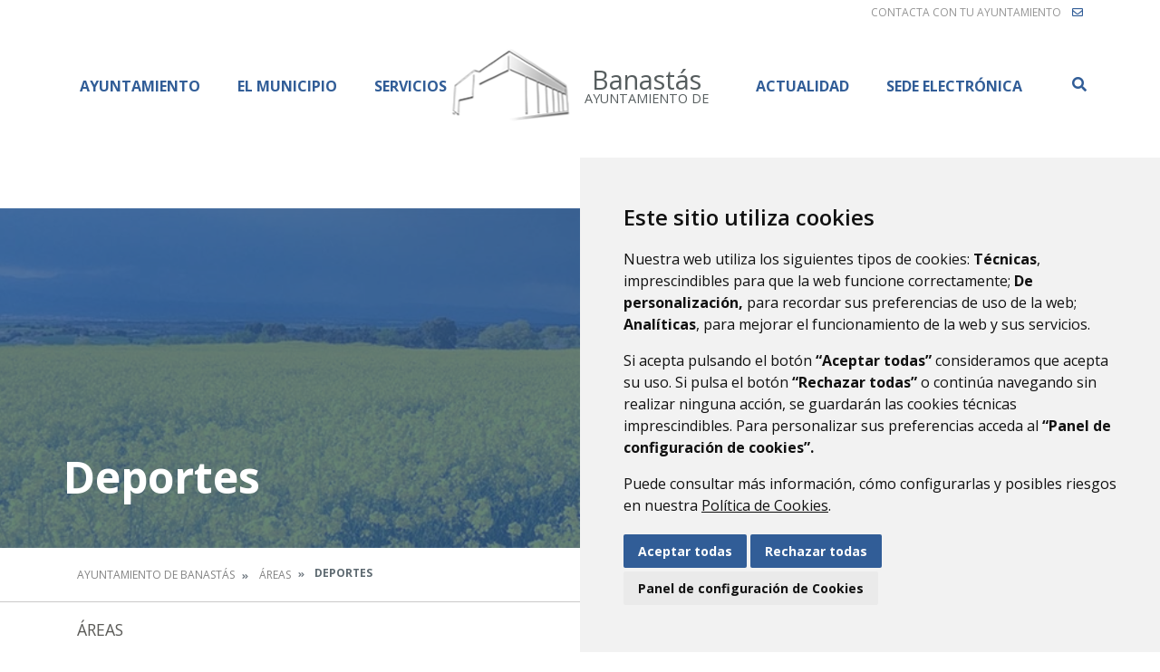

--- FILE ---
content_type: text/html;charset=UTF-8
request_url: https://www.xn--banasts-mwa.es/deportes1
body_size: 9607
content:
<!DOCTYPE html> <html class="ltr" dir="ltr" lang="es-ES"> <head> <title>Deportes - Ayuntamiento de Banastás</title> <meta content="text/html; charset=UTF-8" http-equiv="content-type" /> <meta content="Instalaciones, eventos" lang="es-ES" name="description" /> <script data-senna-track="permanent" src="/o/frontend-js-lodash-web/lodash/lodash.js" type="text/javascript"></script> <script data-senna-track="permanent" src="/o/frontend-js-lodash-web/lodash/util.js" type="text/javascript"></script> <link href="https://www.xn--banasts-mwa.es/o/dynamic-data-mapping-web/css/main.css?browserId=other&themeId=diphuesca8_WAR_diphuesca8theme&minifierType=css&languageId=es_ES&b=7102&t=1767857593925" rel="stylesheet" type = "text/css" /> <link href="https://www.xn--banasts-mwa.es/o/dynamic-data-mapping-form-builder/css/main.css?browserId=other&themeId=diphuesca8_WAR_diphuesca8theme&minifierType=css&languageId=es_ES&b=7102&t=1767857593925" rel="stylesheet" type = "text/css" /> <link href="https://www.xn--banasts-mwa.es/o/dynamic-data-mapping-form-renderer/css/main.css?browserId=other&themeId=diphuesca8_WAR_diphuesca8theme&minifierType=css&languageId=es_ES&b=7102&t=1767857593925" rel="stylesheet" type = "text/css" /> <script data-senna-track="temporary" type="text/javascript">if(window.Analytics)window._com_liferay_document_library_analytics_isViewFileEntry=false;</script> <link href="https://www.xn--banasts-mwa.es/documents/2773687/3f30f15a-b4ce-66f7-51d9-70d4809531b9" rel="icon" /> <link data-senna-track="temporary" href="https://www.xn--banasts-mwa.es/deportes1" rel="canonical" /> <script async="async"> window.onload = function() { document.querySelector("body").appendChild(document.getElementById("yui3-css-stamp")); } </script> <link class="lfr-css-file" data-senna-track="temporary" href="https://www.xn--banasts-mwa.es/o/diphuesca-8-theme/css/clay.css?browserId=other&amp;themeId=diphuesca8_WAR_diphuesca8theme&amp;minifierType=css&amp;languageId=es_ES&amp;b=7102&amp;t=1767857593925" id="liferayAUICSS" rel="stylesheet" type="text/css" /> <link data-senna-track="temporary" href="/o/frontend-css-web/main.css?browserId=other&amp;themeId=diphuesca8_WAR_diphuesca8theme&amp;minifierType=css&amp;languageId=es_ES&amp;b=7102&amp;t=1740573174056" id="liferayPortalCSS" rel="stylesheet" type="text/css" /> <!-- Portlet CSS References //--> <link data-senna-track="temporary" href="/combo?browserId=other&amp;minifierType=&amp;themeId=diphuesca8_WAR_diphuesca8theme&amp;languageId=es_ES&amp;b=7102&amp;com_liferay_journal_content_web_portlet_JournalContentPortlet_INSTANCE_Zhl1cC25Cp0N:%2Fcss%2Fmain.css&amp;t=1740582430000" id="d3e465b9" rel="stylesheet" type="text/css" /> <!-- Portal JavaScript References //--> <script data-senna-track="temporary" type="text/javascript">var Liferay=Liferay||{};
Liferay.Browser={acceptsGzip:function(){return true},getMajorVersion:function(){return 131},getRevision:function(){return"537.36"},getVersion:function(){return"131.0"},isAir:function(){return false},isChrome:function(){return true},isEdge:function(){return false},isFirefox:function(){return false},isGecko:function(){return true},isIe:function(){return false},isIphone:function(){return false},isLinux:function(){return false},isMac:function(){return true},isMobile:function(){return false},isMozilla:function(){return false},
isOpera:function(){return false},isRtf:function(){return true},isSafari:function(){return true},isSun:function(){return false},isWebKit:function(){return true},isWindows:function(){return false}};Liferay.Data=Liferay.Data||{};Liferay.Data.ICONS_INLINE_SVG=true;Liferay.Data.NAV_SELECTOR="#navigation";Liferay.Data.NAV_SELECTOR_MOBILE="#navigationCollapse";Liferay.Data.isCustomizationView=function(){return false};Liferay.Data.notices=[null];
Liferay.PortletKeys={DOCUMENT_LIBRARY:"com_liferay_document_library_web_portlet_DLPortlet",DYNAMIC_DATA_MAPPING:"com_liferay_dynamic_data_mapping_web_portlet_DDMPortlet",ITEM_SELECTOR:"com_liferay_item_selector_web_portlet_ItemSelectorPortlet"};Liferay.PropsValues={JAVASCRIPT_SINGLE_PAGE_APPLICATION_TIMEOUT:0,NTLM_AUTH_ENABLED:false,UPLOAD_SERVLET_REQUEST_IMPL_MAX_SIZE:1048576E3};
Liferay.ThemeDisplay={getLayoutId:function(){return"62"},getLayoutRelativeControlPanelURL:function(){return"/group/ayuntamiento-de-banastas/~/control_panel/manage"},getLayoutRelativeURL:function(){return"/deportes1"},getLayoutURL:function(){return"https://www.xn--banasts-mwa.es/deportes1"},getParentLayoutId:function(){return"22"},isControlPanel:function(){return false},isPrivateLayout:function(){return"false"},isVirtualLayout:function(){return false},getBCP47LanguageId:function(){return"es-ES"},getCanonicalURL:function(){return"https://www.xn--banasts-mwa.es/deportes1"},
getCDNBaseURL:function(){return"https://www.xn--banasts-mwa.es"},getCDNDynamicResourcesHost:function(){return""},getCDNHost:function(){return""},getCompanyGroupId:function(){return"38948"},getCompanyId:function(){return"38913"},getDefaultLanguageId:function(){return"es_ES"},getDoAsUserIdEncoded:function(){return""},getLanguageId:function(){return"es_ES"},getParentGroupId:function(){return"2773687"},getPathContext:function(){return""},getPathImage:function(){return"/image"},getPathJavaScript:function(){return"/o/frontend-js-web"},
getPathMain:function(){return"/c"},getPathThemeImages:function(){return"https://www.xn--banasts-mwa.es/o/diphuesca-8-theme/images"},getPathThemeRoot:function(){return"/o/diphuesca-8-theme"},getPlid:function(){return"2776095"},getPortalURL:function(){return"https://www.xn--banasts-mwa.es"},getScopeGroupId:function(){return"2773687"},getScopeGroupIdOrLiveGroupId:function(){return"2773687"},getSessionId:function(){return""},getSiteAdminURL:function(){return"https://www.xn--banasts-mwa.es/group/ayuntamiento-de-banastas/~/control_panel/manage?p_p_lifecycle\x3d0\x26p_p_state\x3dmaximized\x26p_p_mode\x3dview"},
getSiteGroupId:function(){return"2773687"},getURLControlPanel:function(){return"/group/control_panel?refererPlid\x3d2776095"},getURLHome:function(){return"https://www.xn--banasts-mwa.es/web/guest"},getUserEmailAddress:function(){return""},getUserId:function(){return"38916"},getUserName:function(){return""},isAddSessionIdToURL:function(){return false},isFreeformLayout:function(){return false},isImpersonated:function(){return false},isSignedIn:function(){return false},isStateExclusive:function(){return false},
isStateMaximized:function(){return false},isStatePopUp:function(){return false}};var themeDisplay=Liferay.ThemeDisplay;
Liferay.AUI={getAvailableLangPath:function(){return"available_languages.jsp?browserId\x3dother\x26themeId\x3ddiphuesca8_WAR_diphuesca8theme\x26colorSchemeId\x3d02\x26minifierType\x3djs\x26languageId\x3des_ES\x26b\x3d7102\x26t\x3d1767857197775"},getCombine:function(){return true},getComboPath:function(){return"/combo/?browserId\x3dother\x26minifierType\x3d\x26languageId\x3des_ES\x26b\x3d7102\x26t\x3d1740573150486\x26"},getDateFormat:function(){return"%d/%m/%Y"},getEditorCKEditorPath:function(){return"/o/frontend-editor-ckeditor-web"},
getFilter:function(){var filter="raw";filter="min";return filter},getFilterConfig:function(){var instance=this;var filterConfig=null;if(!instance.getCombine())filterConfig={replaceStr:".js"+instance.getStaticResourceURLParams(),searchExp:"\\.js$"};return filterConfig},getJavaScriptRootPath:function(){return"/o/frontend-js-web"},getLangPath:function(){return"aui_lang.jsp?browserId\x3dother\x26themeId\x3ddiphuesca8_WAR_diphuesca8theme\x26colorSchemeId\x3d02\x26minifierType\x3djs\x26languageId\x3des_ES\x26b\x3d7102\x26t\x3d1740573150486"},
getPortletRootPath:function(){return"/html/portlet"},getStaticResourceURLParams:function(){return"?browserId\x3dother\x26minifierType\x3d\x26languageId\x3des_ES\x26b\x3d7102\x26t\x3d1740573150486"}};Liferay.authToken="czZetgQ0";Liferay.currentURL="/deportes1";Liferay.currentURLEncoded="%2Fdeportes1";</script> <script src="/o/js_loader_modules?t=1767857593925" type="text/javascript"></script> <script src="/o/js_loader_config?t=1767857546780" type="text/javascript"></script> <script src="/o/frontend-js-web/loader/config.js" type="text/javascript"></script> <script src="/o/frontend-js-web/loader/loader.3.js" type="text/javascript"></script> <script data-senna-track="permanent" src="https://www.xn--banasts-mwa.es/combo?browserId=other&minifierType=js&languageId=es_ES&b=7102&t=1740573150486&/o/frontend-js-web/jquery/jquery.js&/o/frontend-js-web/clay/popper.js&/o/frontend-js-web/clay/bootstrap.js&/o/frontend-js-web/aui/aui/aui.js&/o/frontend-js-web/aui/aui-base-html5-shiv/aui-base-html5-shiv.js&/o/frontend-js-web/liferay/browser_selectors.js&/o/frontend-js-web/liferay/modules.js&/o/frontend-js-web/liferay/aui_sandbox.js&/o/frontend-js-web/clay/collapsible-search.js&/o/frontend-js-web/clay/side-navigation.js&/o/frontend-js-web/jquery/fm.js&/o/frontend-js-web/jquery/form.js&/o/frontend-js-web/misc/svg4everybody.js&/o/frontend-js-web/aui/arraylist-add/arraylist-add.js&/o/frontend-js-web/aui/arraylist-filter/arraylist-filter.js&/o/frontend-js-web/aui/arraylist/arraylist.js&/o/frontend-js-web/aui/array-extras/array-extras.js&/o/frontend-js-web/aui/array-invoke/array-invoke.js&/o/frontend-js-web/aui/attribute-base/attribute-base.js&/o/frontend-js-web/aui/attribute-complex/attribute-complex.js&/o/frontend-js-web/aui/attribute-core/attribute-core.js&/o/frontend-js-web/aui/attribute-observable/attribute-observable.js&/o/frontend-js-web/aui/attribute-extras/attribute-extras.js&/o/frontend-js-web/aui/base-base/base-base.js&/o/frontend-js-web/aui/base-pluginhost/base-pluginhost.js&/o/frontend-js-web/aui/classnamemanager/classnamemanager.js&/o/frontend-js-web/aui/datatype-xml-format/datatype-xml-format.js&/o/frontend-js-web/aui/datatype-xml-parse/datatype-xml-parse.js&/o/frontend-js-web/aui/dom-base/dom-base.js&/o/frontend-js-web/aui/dom-core/dom-core.js&/o/frontend-js-web/aui/dom-screen/dom-screen.js&/o/frontend-js-web/aui/dom-style/dom-style.js&/o/frontend-js-web/aui/event-base/event-base.js&/o/frontend-js-web/aui/event-custom-base/event-custom-base.js&/o/frontend-js-web/aui/event-custom-complex/event-custom-complex.js&/o/frontend-js-web/aui/event-delegate/event-delegate.js&/o/frontend-js-web/aui/event-focus/event-focus.js&/o/frontend-js-web/aui/event-hover/event-hover.js" type = "text/javascript"></script> <script data-senna-track="permanent" src="https://www.xn--banasts-mwa.es/combo?browserId=other&minifierType=js&languageId=es_ES&b=7102&t=1740573150486&/o/frontend-js-web/aui/event-key/event-key.js&/o/frontend-js-web/aui/event-mouseenter/event-mouseenter.js&/o/frontend-js-web/aui/event-mousewheel/event-mousewheel.js&/o/frontend-js-web/aui/event-outside/event-outside.js&/o/frontend-js-web/aui/event-resize/event-resize.js&/o/frontend-js-web/aui/event-simulate/event-simulate.js&/o/frontend-js-web/aui/event-synthetic/event-synthetic.js&/o/frontend-js-web/aui/intl/intl.js&/o/frontend-js-web/aui/io-base/io-base.js&/o/frontend-js-web/aui/io-form/io-form.js&/o/frontend-js-web/aui/io-queue/io-queue.js&/o/frontend-js-web/aui/io-upload-iframe/io-upload-iframe.js&/o/frontend-js-web/aui/io-xdr/io-xdr.js&/o/frontend-js-web/aui/json-parse/json-parse.js&/o/frontend-js-web/aui/json-stringify/json-stringify.js&/o/frontend-js-web/aui/node-base/node-base.js&/o/frontend-js-web/aui/node-core/node-core.js&/o/frontend-js-web/aui/node-event-delegate/node-event-delegate.js&/o/frontend-js-web/aui/node-event-simulate/node-event-simulate.js&/o/frontend-js-web/aui/node-focusmanager/node-focusmanager.js&/o/frontend-js-web/aui/node-pluginhost/node-pluginhost.js&/o/frontend-js-web/aui/node-screen/node-screen.js&/o/frontend-js-web/aui/node-style/node-style.js&/o/frontend-js-web/aui/oop/oop.js&/o/frontend-js-web/aui/plugin/plugin.js&/o/frontend-js-web/aui/pluginhost-base/pluginhost-base.js&/o/frontend-js-web/aui/pluginhost-config/pluginhost-config.js&/o/frontend-js-web/aui/querystring-stringify-simple/querystring-stringify-simple.js&/o/frontend-js-web/aui/queue-promote/queue-promote.js&/o/frontend-js-web/aui/selector-css2/selector-css2.js&/o/frontend-js-web/aui/selector-css3/selector-css3.js&/o/frontend-js-web/aui/selector-native/selector-native.js&/o/frontend-js-web/aui/selector/selector.js&/o/frontend-js-web/aui/widget-base/widget-base.js&/o/frontend-js-web/aui/widget-htmlparser/widget-htmlparser.js&/o/frontend-js-web/aui/widget-skin/widget-skin.js" type = "text/javascript"></script> <script data-senna-track="permanent" src="https://www.xn--banasts-mwa.es/combo?browserId=other&minifierType=js&languageId=es_ES&b=7102&t=1740573150486&/o/frontend-js-web/aui/widget-uievents/widget-uievents.js&/o/frontend-js-web/aui/yui-throttle/yui-throttle.js&/o/frontend-js-web/aui/aui-base-core/aui-base-core.js&/o/frontend-js-web/aui/aui-base-lang/aui-base-lang.js&/o/frontend-js-web/aui/aui-classnamemanager/aui-classnamemanager.js&/o/frontend-js-web/aui/aui-component/aui-component.js&/o/frontend-js-web/aui/aui-debounce/aui-debounce.js&/o/frontend-js-web/aui/aui-delayed-task-deprecated/aui-delayed-task-deprecated.js&/o/frontend-js-web/aui/aui-event-base/aui-event-base.js&/o/frontend-js-web/aui/aui-event-input/aui-event-input.js&/o/frontend-js-web/aui/aui-form-validator/aui-form-validator.js&/o/frontend-js-web/aui/aui-node-base/aui-node-base.js&/o/frontend-js-web/aui/aui-node-html5/aui-node-html5.js&/o/frontend-js-web/aui/aui-selector/aui-selector.js&/o/frontend-js-web/aui/aui-timer/aui-timer.js&/o/frontend-js-web/liferay/dependency.js&/o/frontend-js-web/liferay/dom_task_runner.js&/o/frontend-js-web/liferay/events.js&/o/frontend-js-web/liferay/language.js&/o/frontend-js-web/liferay/lazy_load.js&/o/frontend-js-web/liferay/liferay.js&/o/frontend-js-web/liferay/util.js&/o/frontend-js-web/liferay/global.bundle.js&/o/frontend-js-web/liferay/portal.js&/o/frontend-js-web/liferay/portlet.js&/o/frontend-js-web/liferay/workflow.js&/o/frontend-js-web/liferay/address.js&/o/frontend-js-web/liferay/form.js&/o/frontend-js-web/liferay/form_placeholders.js&/o/frontend-js-web/liferay/icon.js&/o/frontend-js-web/liferay/menu.js&/o/frontend-js-web/liferay/notice.js&/o/frontend-js-web/liferay/poller.js&/o/frontend-js-web/aui/async-queue/async-queue.js&/o/frontend-js-web/aui/base-build/base-build.js&/o/frontend-js-web/aui/cookie/cookie.js&/o/frontend-js-web/aui/event-touch/event-touch.js&/o/frontend-js-web/aui/overlay/overlay.js&/o/frontend-js-web/aui/querystring-stringify/querystring-stringify.js&/o/frontend-js-web/aui/widget-child/widget-child.js" type = "text/javascript"></script> <script data-senna-track="permanent" src="https://www.xn--banasts-mwa.es/combo?browserId=other&minifierType=js&languageId=es_ES&b=7102&t=1740573150486&/o/frontend-js-web/aui/widget-position-align/widget-position-align.js&/o/frontend-js-web/aui/widget-position-constrain/widget-position-constrain.js&/o/frontend-js-web/aui/widget-position/widget-position.js&/o/frontend-js-web/aui/widget-stack/widget-stack.js&/o/frontend-js-web/aui/widget-stdmod/widget-stdmod.js&/o/frontend-js-web/aui/aui-aria/aui-aria.js&/o/frontend-js-web/aui/aui-io-plugin-deprecated/aui-io-plugin-deprecated.js&/o/frontend-js-web/aui/aui-io-request/aui-io-request.js&/o/frontend-js-web/aui/aui-loading-mask-deprecated/aui-loading-mask-deprecated.js&/o/frontend-js-web/aui/aui-overlay-base-deprecated/aui-overlay-base-deprecated.js&/o/frontend-js-web/aui/aui-overlay-context-deprecated/aui-overlay-context-deprecated.js&/o/frontend-js-web/aui/aui-overlay-manager-deprecated/aui-overlay-manager-deprecated.js&/o/frontend-js-web/aui/aui-overlay-mask-deprecated/aui-overlay-mask-deprecated.js&/o/frontend-js-web/aui/aui-parse-content/aui-parse-content.js&/o/frontend-js-web/liferay/layout_exporter.js&/o/frontend-js-web/liferay/session.js&/o/frontend-js-web/liferay/deprecated.js" type = "text/javascript"></script> <script data-senna-track="temporary" src="/o/js_bundle_config?t=1767857593684" type="text/javascript"></script> <script data-senna-track="temporary" type="text/javascript"></script> <!-- Matomo --> <script>var _paq=window._paq=window._paq||[];_paq.push(["trackPageView"]);_paq.push(["enableLinkTracking"]);(function(){var u="//analizador.dphuesca.es/";_paq.push(["setTrackerUrl",u+"matomo.php"]);_paq.push(["setSiteId","44"]);var d=document,g=d.createElement("script"),s=d.getElementsByTagName("script")[0];g.async=true;g.src=u+"matomo.js";s.parentNode.insertBefore(g,s)})();</script> <!-- End Matomo Code --> <!-- Portlet JavaScript References //--> <!-- Raw Text //--> <!-- Theme CSS //--> <link class="lfr-css-file" data-senna-track="temporary" href="https://www.xn--banasts-mwa.es/o/diphuesca-8-theme/css/main.css?browserId=other&amp;themeId=diphuesca8_WAR_diphuesca8theme&amp;minifierType=css&amp;languageId=es_ES&amp;b=7102&amp;t=1767857593925" id="liferayThemeCSS" rel="stylesheet" type="text/css" /> <!-- User Inputted Layout CSS //--> <!-- User Inputted Portlet CSS //--> <style data-senna-track="temporary" type="text/css"></style> <!-- Fin top_head.jsp#post --> <meta content="initial-scale=1.0, width=device-width" name="viewport" /> <link rel="icon" href="https://www.xn--banasts-mwa.es/documents/2773687/3f30f15a-b4ce-66f7-51d9-70d4809531b9" rel="Shortcut Icon" /> <!-- Cookie Consent by https://www.CookieConsent.com --> <!--<script type="text/javascript" src="//www.cookieconsent.com/releases/3.1.0/cookie-consent.js"></script>--> <script type="text/javascript" src="/o/diphuesca-8-theme/js/cookie-consent.js?v=2"></script> <script type="text/javascript">document.addEventListener("DOMContentLoaded",function(){cookieconsent.run({"notice_banner_type":"simple","consent_type":"express","palette":"light","language":"es","website_name":"","cookies_policy_url":"https://"+document.domain+"/politica-de-cookies"})});</script> <link rel="stylesheet" type="text/css" href="/o/diphuesca-8-theme/js/slick/slick.css" /> <link rel="stylesheet" type="text/css" href="/o/diphuesca-8-theme/js/slick/slick-theme.css" /> <link rel="preconnect" href="https://fonts.gstatic.com" /> <link href="https://fonts.googleapis.com/css2?family=Merriweather:wght@300;400&family=Open+Sans:wght@300;400;600;700&display=swap" rel="stylesheet" /> </head> <body class=" controls-visible blue yui3-skin-sam signed-out public-page organization-site 2_columns_ii-tpl diphuesca-8-theme inner deportes1"> <div class="container-fluid" id="wrapper"> <div id="dialog-search" class="content-search search-box"> <a href="#" id="close-search-dialog-btn" onclick="toggleSearchDialog(event);"> <svg enable-background="new 0 0 100 100" id="Layer_search" version="1.1" viewBox="0 0 100 100" xml:space="preserve" xmlns="http://www.w3.org/2000/svg" xmlns:xlink="http://www.w3.org/1999/xlink"> <polygon fill="#ffffff" points="77.6,21.1 49.6,49.2 21.5,21.1 19.6,23 47.6,51.1 19.6,79.2 21.5,81.1 49.6,53 77.6,81.1 79.6,79.2 51.5,51.1 79.6,23 "/> </svg> <span class="hide-accessible">Cerrar</span> </a> <div class="table-layout"> <form action="https://www.xn--banasts-mwa.es/buscador?p_p_id=com_liferay_portal_search_web_portlet_SearchPortlet&p_p_lifecycle=0&p_p_state=maximized&_com_liferay_portal_search_web_portlet_SearchPortlet_mvcPath=%2Fsearch.jsp" method="post" name="fm" class="aui-form form-inline"> <div class="search-form fields-wrapper"> <div class="aui-field aui-field-text aui-field-inline lfr-search-keywords"> <div class="label-wrapper"> <label class="aui-field-label label control-label hide-accessible" for="_pop_up_keywords">Buscar</label> </div> <span class="aui-field-content"> <span class="aui-field-element "> <input id="_pop_up_keywords" title="Buscar" class="input-search" placeholder="Buscar" name="_com_liferay_portal_search_web_portlet_SearchPortlet_keywords" value="" /> </span> </span> </div> <span class="aui-field aui-field-text aui-field-inline lfr-search-button"> <span class="aui-field-content"> <span class="aui-field-element "> <button class="search btn" type="submit">Buscar</button> </span> </span> </span> </div> </form> </div> </div> <script type="text/javascript">AUI().ready("aui-base",function(A){Liferay.provide(window,"toggleSearchDialog",function(element){event.preventDefault();event.stopImmediatePropagation();var searchForm=A.one("#dialog-search");searchForm.toggleClass("show")});var openSearchDialogbtn=A.one("#open-search-dialog-btn");var closeSearchDialogBtn=A.one("#close-search-dialog-btn");var searchForm=A.one("#dialog-search");if(openSearchDialogbtn&&searchForm){openSearchDialogbtn.on("click",function(event){console.log("click wololo");event.preventDefault();
event.stopImmediatePropagation();searchForm.addClass("show")});closeSearchDialogBtn.on("click",function(event){event.preventDefault();searchForm.removeClass("show")})}});</script> <div class="services-wrapper"> <div class="container"> <div id="services" class="clear"> <ul class="float-right list-inline item text-center text-lg-right list-mobile services-layout-wrapper"> <li class="list-inline-item item"> <span class="text-uppercase">Contacta con tu ayuntamiento</span> </li> <li class="list-inline-item item last first"> <a class="far fa-envelope" href="https://www.xn--banasts-mwa.es/contacto" title="Ir a Contacto" > <span class="hide-accessible">Contacto</span> </a> </li> </ul> </div> </div> </div> <div id="banner-wrapper" class=""> <header id="banner" role="banner" class="container position-relative"> <div id="heading"> <h1 class="site-title float-left"> <a class="logo d-table" href="https://www.xn--banasts-mwa.es" title="Ir a Ayuntamiento de Banastás"> <img alt="" height="82" src="/image/layout_set_logo?img_id=2777000&amp;t=1769083768662" width="130" class="d-table-cell" /> <span class="d-table-cell text-center align-middle pl-3"> <span class="name">Banastás</span> <span class="prefix">Ayuntamiento de </span> </span> </a> </h1> </div> <div class="navbar navbar-classic"> <button aria-controls="navigationCollapse" aria-expanded="false" aria-label="Toggle navigation" class="navbar-toggler navbar-toggler-right d-md-none d-sm-inline-block" data-target="#navigationCollapse" data-toggle="collapse" type="button"> <span class="navbar-toggler-icon"><i class="fas fa-bars"><!-- menu --></i></span> </button> <div aria-expanded="false" class="collapse navbar-collapse" id="navigationCollapse"> <div id="navigation" class=""> <ul class="navbar-nav navbar-site list-inline items" role="menubar"> <li class="list-inline-item item first"><a href="https://www.xn--banasts-mwa.es/ayuntamiento" title="Ir a Ayuntamiento" >Ayuntamiento</a></li> <li class="list-inline-item item"><a href="https://www.xn--banasts-mwa.es/el-municipio" title="Ir a El Municipio" >El Municipio</a></li> <li class="list-inline-item item"><a href="https://www.xn--banasts-mwa.es/servicios" title="Ir a Servicios" >Servicios</a></li> <li class="list-inline-item item push"><a href="https://www.xn--banasts-mwa.es/actualidad" title="Ir a Actualidad" >Actualidad</a></li> <li class="list-inline-item item last"><a href="https://banastas.sedipualba.es/" title="Ir a Sede Electrónica" onclick="this.target='_blank'">Sede Electrónica</a></li> <li class="list-inline-item entry search"> <a id="open-search-dialog-btn" data-senna-off="true" href="https://www.xn--banasts-mwa.es/buscador" title="Buscar">Buscar</a> </li> </ul> </div> </div> </div> </header> </div> <section class="layout-image-header-wrapper position-relative"> <div class="layout-image-header image-wrapper image-wrapper-cover mask" style="background-image: url('/o/diphuesca-8-theme/images/default-bg.jpg');"> <div class="page-title-wrapper container"> <div class="page-title"> <h2 class="title border-top-left">Deportes</h2> </div> </div> </div> </section> <nav id="breadcrumbs" class="breadcrumbs-wrapper"> <div class="container"> <div class="portlet-boundary portlet-boundary_com_liferay_site_navigation_breadcrumb_web_portlet_SiteNavigationBreadcrumbPortlet_ portlet-static portlet-static-end portlet-barebone portlet-breadcrumb " id="p_p_id_com_liferay_site_navigation_breadcrumb_web_portlet_SiteNavigationBreadcrumbPortlet_" > <span id="p_com_liferay_site_navigation_breadcrumb_web_portlet_SiteNavigationBreadcrumbPortlet"></span> <section class="portlet" id="portlet_com_liferay_site_navigation_breadcrumb_web_portlet_SiteNavigationBreadcrumbPortlet"> <div class="portlet-content"> <div class="autofit-float autofit-row portlet-header"> <div class="autofit-col autofit-col-end"> <div class="autofit-section"> </div> </div> </div> <div class=" portlet-content-container" > <div class="portlet-body"> <nav aria-label="Ruta de navegación" id="_com_liferay_site_navigation_breadcrumb_web_portlet_SiteNavigationBreadcrumbPortlet_breadcrumbs-defaultScreen"> <ul class="breadcrumb breadcrumb-horizontal"> <li class="" > <a href="https://www.xn--banasts-mwa.es" > Ayuntamiento de Banastás </a> </li> <li class="" > <a href="https://www.xn--banasts-mwa.es/%C3%81reas" > Áreas </a> </li> <li class="active" aria-current="page"> Deportes </li> </ul> </nav> </div> </div> </div> </section> </div> </div> </nav> <section id="content" class="content container"> <div class="columns-2" id="main-content" role="main"> <div class="portlet-layout row"> <div class="col-md-4 portlet-column portlet-column-first" id="column-1"> <div class="portlet-dropzone portlet-column-content portlet-column-content-first" id="layout-column_column-1"> <div class="portlet-boundary portlet-boundary_com_liferay_site_navigation_menu_web_portlet_SiteNavigationMenuPortlet_ portlet-static portlet-static-end portlet-barebone portlet-navigation " id="p_p_id_com_liferay_site_navigation_menu_web_portlet_SiteNavigationMenuPortlet_INSTANCE_AcuuLhvILvaH_" > <span id="p_com_liferay_site_navigation_menu_web_portlet_SiteNavigationMenuPortlet_INSTANCE_AcuuLhvILvaH"></span> <section class="portlet" id="portlet_com_liferay_site_navigation_menu_web_portlet_SiteNavigationMenuPortlet_INSTANCE_AcuuLhvILvaH"> <div class="portlet-content"> <div class="autofit-float autofit-row portlet-header"> <div class="autofit-col autofit-col-end"> <div class="autofit-section"> </div> </div> </div> <div class=" portlet-content-container" > <div class="portlet-body"> <div aria-label="Páginas del sitio web" class="list-menu secondary"> <h3 class="position-relative"><a class="border-bottom-left" href="https://www.xn--banasts-mwa.es/%C3%81reas" title="Ir a Áreas">Áreas</a></h3> <ul class="layouts level-1"> <li class="lfr-nav-item"> <a class="lfr-nav-item" href="https://www.xn--banasts-mwa.es/cultura1" > Cultura </a> </li> <li class="lfr-nav-item open selected active"> <a class="lfr-nav-item open selected active" href="https://www.xn--banasts-mwa.es/deportes1" > Deportes </a> </li> <li class="lfr-nav-item"> <a class="lfr-nav-item" href="https://www.xn--banasts-mwa.es/educaci%C3%B3n" > Educación </a> </li> <li class="lfr-nav-item"> <a class="lfr-nav-item" href="https://www.xn--banasts-mwa.es/turismo2" > Turismo </a> </li> <li class="lfr-nav-item"> <a class="lfr-nav-item" href="https://www.xn--banasts-mwa.es/entidades-y-asociaciones" > Entidades y Asociaciones </a> </li> <li class="lfr-nav-item"> <a class="lfr-nav-item" href="https://www.xn--banasts-mwa.es/directorio-empresarial" > Directorio Empresarial </a> </li> <li class="lfr-nav-item"> <a class="lfr-nav-item" href="https://www.xn--banasts-mwa.es/sanidad" > Sanidad </a> </li> </ul> </div> </div> </div> </div> </section> </div> </div> </div> <div class="col-md-8 portlet-column portlet-column-last" id="column-2"> <div class="portlet-dropzone portlet-column-content portlet-column-content-last" id="layout-column_column-2"></div> </div> </div> </div> <form action="#" id="hrefFm" method="post" name="hrefFm"><span></span></form> </section> <footer id="footer" role="contentinfo"> <div class="container"> <div id="footer-inner" class="clear"> <div class="container-footer"> <div id="address" class="float-lg-left text-center text-lg-left"> <div class="float-lg-left text-center mr-lg-5 mb-2"> <span class="text-uppercase important">Ayuntamiento de Banastás</span> </div> <ul class="list-unstyled float-lg-left pt-lg-3 mb-2"> <li class="list-item item sitename"> </li> <li class="list-item item address"> <span class="street"> <span class="fas fa-map-marker-alt"><abbr class="hide-accessible" title="Email">M:</abbr></span>&nbsp; <span class="text"> Plaza Mayor, nº 6 <span> </span> <span class="zip text">22194</span> <span class="city text-uppercase text">Banastás (Huesca)</span> <span class="region text-uppercase text">&nbsp;-&nbsp;Aragón</span> <span class="city text-uppercase text">(España)</span> </li> <li class="list-inline-item item phone"> <a href="tel:974271255"> <span class="fas fa-phone"><abbr class="hide-accessible" title="Phone">T:</abbr></span>&nbsp; <span class="text"> 974271255 </span> </a> </li> <li class="list-inline-item item fax"> <a href="tel:974271255"> <span class="fas fa-fax"><abbr class="hide-accessible" title="fax">F:</abbr></span>&nbsp; <span class="text"> 974271255 </span> </a> </li> <li class="list-inline-item item email"> <a href="mailto:banastas@banastas.es"> <span class="fas fa-envelope"><abbr class="hide-accessible" title="Email">M:</abbr></span>&nbsp; <span class="text"> banastas@banastas.es </span> </a> </li> </ul> </div> <div class="float-lg-right pt-lg-2"> <div class="footer-menu"> <ul class="list-inline items text-center text-lg-right"> <li class="list-inline-item item first"><a href="https://www.xn--banasts-mwa.es/contacto" title="Ir a Contacto" >Contacto</a></li> <li class="list-inline-item item"><a href="https://www.xn--banasts-mwa.es/mapa-web" title="Ir a Mapa Web" >Mapa Web</a></li> <li class="list-inline-item item"><a href="https://www.xn--banasts-mwa.es/aviso-legal" title="Ir a Aviso legal" >Aviso legal</a></li> <li class="list-inline-item item"><a href="https://www.xn--banasts-mwa.es/proteccion-de-datos" title="Ir a Protección de datos" >Protección de datos</a></li> <li class="list-inline-item item"><a href="https://www.xn--banasts-mwa.es/accesibilidad" title="Ir a Accesibilidad" >Accesibilidad</a></li> <li class="list-inline-item item last"><a href="https://www.xn--banasts-mwa.es/politica-de-cookies" title="Ir a Política de cookies" >Política de cookies</a></li> </ul> <ul class="list-inline items text-center text-lg-right list-apps"> <li class="list-inline-item item"> <a href="https://play.google.com/store/apps/details?id=es.diputaciondehuesca.banastas" title="Ir a Android App" onclick="this.target='_blank'"><img src="/o/diphuesca-8-theme/images/apps/android-app.png" alt="Logo Android" /><!-- icon --></i><span class="hide-accessible">Android</span></a> </li> <li class="list-inline-item item"> <a href="https://apps.apple.com/es/app/dph-ayuntamientos/id1572635482" title="Ir a iOS App" onclick="this.target='_blank'"><img src="/o/diphuesca-8-theme/images/apps/ios-app.png" alt="Logo iOS" /><!-- icon --></i><span class="hide-accessible">iOS</span></a> </li> <li class="list-inline-item item"> <a href="https://www.dphuesca.es/documents/69814/9215658/Certificado+de+Conformidad+Diputaci%C3%B3n+de+Huesca+CERT-ENS-22194.pdf/9e200ade-d54c-7dde-8dde-516efbc798d7" target="_blank"> <img src="/o/diphuesca-8-theme/css/images/logos/logoENS.png" alt="Logo Esquema Nacional de Seguridad" class="logoENS" /><span class="screen-reader-only">Enlace externo al certificado ENS</span> </a> </li> </ul> </div> </div> </div> </div> </div> <div class="background-logos"> <div class="col-12 py-4 row container container-logos px-0"> <div class="col-12 col-sm-6 col-lg-3 text-left centerResponsive logoUEBox pl-0"> <img src="/o/diphuesca-8-theme/images/LogoUE.jpg" alt="Logo Financiado por la Unión Europea NextGenerationEU" title="Financiado por la Unión Europea NextGenerationEU" class="logoUE" /> </div> <div class="col-12 col-sm-6 col-lg-3 text-center centerResponsive LogoMinisterioBox"> <img src="/o/diphuesca-8-theme/images/LogoMinisterio.jpg" alt="Logo Ministerio de Política Territorial" title="Ministerio de Política Territorial" class="LogoMinisterio" /> </div> <div class="col-12 col-sm-6 col-lg-3 text-center centerResponsive LogoPRTRBox"> <img src="/o/diphuesca-8-theme/images/LogoPRTR.jpg" alt="Logo Plan de Recuperación, Transformación y Resiliencia" title="Plan de Recuperación, Transformación y Resiliencia" class="LogoPRTR" /> </div> <div class="col-12 col-sm-6 col-lg-3 text-right centerResponsive logoDIPBox pr-0"> <img src="/o/diphuesca-8-theme/images/LogoDIP.png" alt="Logo Diputación de Huesca" title="Diputación de Huesca" class="logoDIP" /> </div> </div> </div> </footer> </div> <script type="text/javascript">Liferay.BrowserSelectors.run();</script> <script type="text/javascript">Liferay.currentURL="/deportes1";Liferay.currentURLEncoded="%2Fdeportes1";</script> <script type="text/javascript"></script> <script type="text/javascript">if(Liferay.Data.ICONS_INLINE_SVG)svg4everybody({attributeName:"data-href",polyfill:true});Liferay.Portlet.register("com_liferay_site_navigation_breadcrumb_web_portlet_SiteNavigationBreadcrumbPortlet");
Liferay.Portlet.onLoad({canEditTitle:false,columnPos:0,isStatic:"end",namespacedId:"p_p_id_com_liferay_site_navigation_breadcrumb_web_portlet_SiteNavigationBreadcrumbPortlet_",portletId:"com_liferay_site_navigation_breadcrumb_web_portlet_SiteNavigationBreadcrumbPortlet",refreshURL:"/c/portal/render_portlet?p_l_id\x3d2776095\x26p_p_id\x3dcom_liferay_site_navigation_breadcrumb_web_portlet_SiteNavigationBreadcrumbPortlet\x26p_p_lifecycle\x3d0\x26p_t_lifecycle\x3d0\x26p_p_state\x3dnormal\x26p_p_mode\x3dview\x26p_p_col_id\x3dnull\x26p_p_col_pos\x3dnull\x26p_p_col_count\x3dnull\x26p_p_static\x3d1\x26p_p_isolated\x3d1\x26currentURL\x3d%2Fdeportes1\x26settingsScope\x3dportletInstance",refreshURLData:{}});
Liferay.Portlet.register("com_liferay_journal_content_web_portlet_JournalContentPortlet_INSTANCE_Zhl1cC25Cp0N");
Liferay.Portlet.onLoad({canEditTitle:false,columnPos:0,isStatic:"end",namespacedId:"p_p_id_com_liferay_journal_content_web_portlet_JournalContentPortlet_INSTANCE_Zhl1cC25Cp0N_",portletId:"com_liferay_journal_content_web_portlet_JournalContentPortlet_INSTANCE_Zhl1cC25Cp0N",refreshURL:"/c/portal/render_portlet?p_l_id\x3d2776095\x26p_p_id\x3dcom_liferay_journal_content_web_portlet_JournalContentPortlet_INSTANCE_Zhl1cC25Cp0N\x26p_p_lifecycle\x3d0\x26p_t_lifecycle\x3d0\x26p_p_state\x3dnormal\x26p_p_mode\x3dview\x26p_p_col_id\x3dcolumn-2\x26p_p_col_pos\x3d0\x26p_p_col_count\x3d1\x26p_p_isolated\x3d1\x26currentURL\x3d%2Fdeportes1",refreshURLData:{}});
Liferay.Portlet.register("com_liferay_site_navigation_menu_web_portlet_SiteNavigationMenuPortlet_INSTANCE_AcuuLhvILvaH");
Liferay.Portlet.onLoad({canEditTitle:false,columnPos:0,isStatic:"end",namespacedId:"p_p_id_com_liferay_site_navigation_menu_web_portlet_SiteNavigationMenuPortlet_INSTANCE_AcuuLhvILvaH_",portletId:"com_liferay_site_navigation_menu_web_portlet_SiteNavigationMenuPortlet_INSTANCE_AcuuLhvILvaH",refreshURL:"/c/portal/render_portlet?p_l_id\x3d2776095\x26p_p_id\x3dcom_liferay_site_navigation_menu_web_portlet_SiteNavigationMenuPortlet_INSTANCE_AcuuLhvILvaH\x26p_p_lifecycle\x3d0\x26p_t_lifecycle\x3d0\x26p_p_state\x3dnormal\x26p_p_mode\x3dview\x26p_p_col_id\x3dcolumn-1\x26p_p_col_pos\x3d0\x26p_p_col_count\x3d1\x26p_p_isolated\x3d1\x26currentURL\x3d%2Fdeportes1",refreshURLData:{}});
Liferay.Loader.require("metal-dom/src/all/dom","metal-uri/src/Uri","clay-tooltip/src/ClayTooltip",function(metalDomSrcAllDom,metalUriSrcUri,clayTooltipSrcClayTooltip){(function(){var dom=metalDomSrcAllDom;var metalUriSrcUri1=metalUriSrcUri;var ClayTooltip=clayTooltipSrcClayTooltip;(function(){var $=AUI.$;var _=AUI._;var Uri=metalUriSrcUri.default;var pathnameRegexp=/\/documents\/(\d+)\/(\d+)\/(.+?)\/([^&]+)/;var downloadClickHandler=dom.delegate(document.body,"click","a",function(event){if(window.Analytics){var anchor=
event.delegateTarget;var uri=new Uri(anchor.href);var match=pathnameRegexp.exec(uri.getPathname());if(match){var groupId=match[1];var fileEntryUUID=match[4];fetch("https://www.xn--banasts-mwa.es/o/document_library/analytics/resolve_file_entry?groupId\x3d"+encodeURIComponent(groupId)+"\x26uuid\x3d"+encodeURIComponent(fileEntryUUID),{credentials:"include",method:"GET"}).then(function(response){return response.json()}).then(function(response){Analytics.send("documentDownloaded","Document",{groupId:groupId,
fileEntryId:response.fileEntryId,preview:!!window._com_liferay_document_library_analytics_isViewFileEntry,title:decodeURIComponent(match[3].replace(/\+/ig," ")),version:uri.getParameterValue("version")})}).catch(function(){return})}}});var onDestroyPortlet=function(){downloadClickHandler.removeListener();Liferay.detach("destroyPortlet",onDestroyPortlet)};Liferay.on("destroyPortlet",onDestroyPortlet)})();(function(){var $=AUI.$;var _=AUI._;if(!Liferay.Data.LFR_PORTAL_CLAY_TOOLTIP)Liferay.Data.LFR_PORTAL_CLAY_TOOLTIP=
ClayTooltip.default.init({selectors:[".management-bar [data-title]:not(.lfr-portal-tooltip)",".management-bar [title]:not(.lfr-portal-tooltip)"]})})()})()},function(error){console.error(error)});
AUI().use("aui-tooltip","liferay-menu","liferay-notice","aui-base","liferay-session","liferay-poller",function(A){(function(){var $=AUI.$;var _=AUI._;if(A.UA.mobile)Liferay.Util.addInputCancel()})();(function(){var $=AUI.$;var _=AUI._;if(!Liferay.Data.LFR_PORTAL_TOOLTIP){var triggerShowEvent=["mouseenter","MSPointerDown","touchstart"];if(A.UA.ios)triggerShowEvent=["touchstart"];Liferay.Data.LFR_PORTAL_TOOLTIP=new A.TooltipDelegate({constrain:true,opacity:1,trigger:".lfr-portal-tooltip",triggerHideEvent:["click",
"mouseleave","MSPointerUp","touchend"],triggerShowEvent:triggerShowEvent,visible:false,zIndex:Liferay.zIndex.TOOLTIP});Liferay.on("beforeNavigate",function(event){Liferay.Data.LFR_PORTAL_TOOLTIP.getTooltip().hide()})}})();(function(){var $=AUI.$;var _=AUI._;new Liferay.Menu;var liferayNotices=Liferay.Data.notices;for(var i=1;i<liferayNotices.length;i++)new Liferay.Notice(liferayNotices[i])})();(function(){var $=AUI.$;var _=AUI._;Liferay.Session=new Liferay.SessionBase({autoExtend:true,redirectOnExpire:false,
redirectUrl:"https://www.xn--banasts-mwa.es/web/guest",sessionLength:900,warningLength:0})})()});</script> <script src="https://www.xn--banasts-mwa.es/o/diphuesca-8-theme/js/main.js?browserId=other&amp;minifierType=js&amp;languageId=es_ES&amp;b=7102&amp;t=1767857593925" type="text/javascript"></script> <script type="text/javascript">AUI().use("aui-base",function(A){var frameElement=window.frameElement;if(frameElement&&frameElement.getAttribute("id")==="simulationDeviceIframe")A.getBody().addClass("lfr-has-simulation-panel")});</script> <script type="text/javascript">$(function(){if($(document).width()<768){var submenuTitle=$("#main-content.columns-2 #column-1 .portlet-navigation .list-menu \x3e h3");$("#main-content.columns-2 #column-1 .portlet-navigation .list-menu \x3e ul").attr("id","collapseSubMenu");$("#main-content.columns-2 #column-1 .portlet-navigation .list-menu \x3e ul").addClass("collapse");submenuTitle.append('\x3ci id\x3d"submenutoggler" class\x3d"fas fa-chevron-up position-absolute" style\x3d"top:-20px; right:0; padding:20px" data-toggle\x3d"collapse" data-target\x3d"#collapseSubMenu" aria-expanded\x3d"false" aria-controls\x3d"collapseSubMenu"\x3e\x3c/i\x3e');
$("#submenutoggler").on("click",function(){$("#submenutoggler").toggleClass("fa-chevron-up fa-chevron-down")})}});AUI().use("aui-affix",function(A){var bannerWrapperNode=A.one("#banner-wrapper");if(bannerWrapperNode)new A.Affix({target:"#banner-wrapper",offsetTop:40})});</script> </body> </html> 